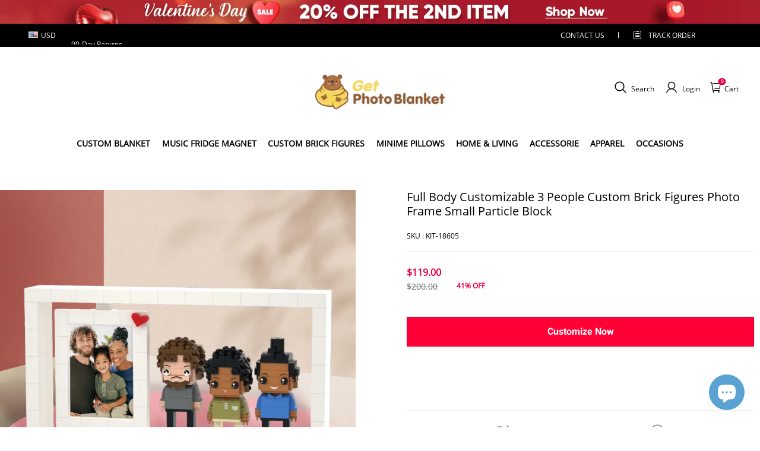

--- FILE ---
content_type: text/css; charset=UTF-8
request_url: https://getphotoblanket.com/cdn/shop/prod/2004112581/1709110217423/65f2b409e7bf8f626e7074b1/1710907231501/assets/footer-index.css
body_size: 3247
content:
input{
  -webkit-appearance:none;
}
.footer-policy a {
    color: #000;
}
.footer__block-item a {
    color: #fff;
}
footer#stage-footer {
    background: #ededed;
    color: #000;
}
.footer__block-item li {
    padding: 6px 0;
}
.newsletter_policy_confirm{

    width: 12px;
    margin: 0px 2px 0 0;
    background: white;
    height: 12px;
    border: 1px solid #e7e7e7;
    border-radius: 0;
    -webkit-appearance: checkbox;
    margin-right: 4px;
} 
.footer__block-social ul.flex.justify-content-flexstart {
    width: 100%;
    text-align: center;
    justify-content: flex-start;
    display: flex;
    margin:0;
}
.footer__block-social ul.flex.justify-content-flexstart li {
    display: initial;
    width: 14.6%;
    float: left;
    margin-right: 3%;
}
.footer_newsletter-title{ 

    color: #fff;
    line-height: 22px;
    font-size: 12px;
    text-transform: uppercase;
}
.footer_newsletter-title a{
  position:relative;
}
.footer_newsletter-title a:after{
  border-bottom-right-radius:1px;
  border-top-right-radius:1px;
  bottom:0;
  content:"";
  height:1px;
  left:0;
  position:absolute;
  right:0;
}

.footer__newsletter-input{
    display: flex;
    height: 45px;
    padding:0 0 0 22px;
    border: 0;
    background-color: #fff;
    border-radius: 5px 0 0 5px;
    color: #000;
    font-size: 12px;
    align-items: center;
    margin-top: 20px;
    justify-content: space-between;
}
.footer__newsletter-input>*{
  margin-left:8px;
  margin-top:8px;
}

.footer__newsletter-input-wrapper{
  align-items:center;
  align-self:stretch;
  display:flex;
  flex:1;
  max-width:260px;
  min-width:140px;
  margin: 0;
}
.footer__newsletter-input-wrapper>.btn{
  border-left:0;
  border-right:0;
  opacity:0;
  overflow:hidden;
  padding-left:0;
  padding-right:0;
  width:0;
}
.footer__newsletter-input-wrapper .footer__newsletter-input-base{
  height:95%;
  width:100%;
}
.footer__block-subscribe .footer-policy{
    display: inline-block;
    align-items: center;
    color: #000;
    font-size: 12px;
    margin-top: 15px;
}
span.policy-span.text-u {
    text-decoration: underline;
    transition: color 0.3s;
}
span.policy-span.text-u:hover {
    color: rgb(230, 0, 68);
}
.footer__newsletter-input-wrapper .footer__newsletter-input-base>input{
  align-self:stretch;
  -webkit-appearance:none;
  background-color:transparent;
  border:none;
  border-radius:var(--input-border-radius-outset); 
  flex:1 0 0;
  height:100%;
  outline:none;
  padding:calc(var(--input-border-thickness) + 0px) calc(var(--input-border-thickness) + 0px);
  width:100%;
  font-style: inherit;
  font-size:12px;
}
.footer__newsletter-input-wrapper .footer__newsletter-input-base>input::placeholder{
  color:inherit;
}
.color-scheme-1 .footer__newsletter-input-wrapper .footer__newsletter-input-base:after{
  box-shadow:0 0 0 var(--input-border-thickness) rgba(var(--color-scheme-1-text), var(--input-border-opacity)), 0 0 0 var(--input-border-thickness) var(--btn-border-background-color);
}
.color-scheme-1 .footer__newsletter-input-wrapper .footer__newsletter-input-base:hover:after{
  box-shadow:0 0 0 calc(var(--input-border-thickness) + 1px) rgba(var(--color-scheme-1-text), var(--input-border-opacity)), 0 0 0 calc(var(--input-border-thickness) + 1px) var(--btn-border-background-color);
}

.color-scheme-2 .footer__newsletter-input-wrapper .footer__newsletter-input-base:after{
  box-shadow:0 0 0 var(--input-border-thickness) rgba(var(--color-scheme-2-text), var(--input-border-opacity)), 0 0 0 var(--input-border-thickness) var(--btn-border-background-color);
}
.color-scheme-2 .footer__newsletter-input-wrapper .footer__newsletter-input-base:hover:after{
  box-shadow:0 0 0 calc(var(--input-border-thickness) + 1px) rgba(var(--color-scheme-2-text), var(--input-border-opacity)), 0 0 0 calc(var(--input-border-thickness) + 1px) var(--btn-border-background-color);
}

.color-scheme-3 .footer__newsletter-input-wrapper .footer__newsletter-input-base:after{
  /* box-shadow:0 0 0 var(--input-border-thickness) rgba(var(--color-scheme-3-text), var(--input-border-opacity)), 0 0 0 var(--input-border-thickness) var(--btn-border-background-color); */
}
.color-scheme-3 .footer__newsletter-input-wrapper .footer__newsletter-input-base:hover:after{
   box-shadow:none;
  /* box-shadow:0 0 0 calc(var(--input-border-thickness) + 1px) rgba(var(--color-scheme-3-text), var(--input-border-opacity)), 0 0 0 calc(var(--input-border-thickness) + 1px) var(--btn-border-background-color); */
}
footer#stage-footer {
    width: 100%;
    overflow: hidden;
}
.footer__newsletter-input-wrapper .footer__newsletter-input-base{
  border-radius:var(--input-border-radius-outset);
  position:relative;
}
.footer__newsletter-input-wrapper .footer__newsletter-input-base:before{
  border-radius:var(--input-border-radius-outset);
  bottom:0;
  box-shadow:var(--input-shadow-offset-x) var(--input-shadow-offset-y) var(--input-shadow-blur) rgba(var(--color-text), var(--input-shadow-opacity));
  content:"";
  left:0;
  pointer-events:none;
  position:absolute;
  right:0;
  top:0;
}
.footer__newsletter-input-wrapper .footer__newsletter-input-base:after{
  border-radius:var(--input-border-radius);
  bottom:var(--input-border-thickness);
  /* box-shadow:0 0 0 var(--input-border-thickness) rgba(var(--color-text), var(--input-border-opacity)), 0 0 0 var(--input-border-thickness) var(--btn-border-background-color); */
  content:"";
  left:var(--input-border-thickness);
  pointer-events:none;
  position:absolute;
  right:var(--input-border-thickness);
  top:var(--input-border-thickness);
  transition:box-shadow .1s ease;
  z-index:1;
}
.footer__newsletter-input-wrapper .footer__newsletter-input-base:hover:after{
  box-shadow:0 0 0 calc(var(--input-border-thickness) + 1px) rgba(var(--color-text), var(--input-border-opacity)), 0 0 0 calc(var(--input-border-thickness) + 1px) var(--btn-border-background-color);
}

.footer__newsletter .footer__newsletter-btn.btn:not([data-no-side-effect]){
    align-items: center;
    display: flex;
    color: #fff;
    justify-content: center;
    text-align: center;
    --btn-border-background-color: none;
    font-size: 1rem;
    margin-top: 1px;
    height: 48px;
    top: 0;
    width: 32%;
    padding: 11px 8px;
    border-radius: 0 5px 5px 0;
    background: #e10a1d;
    letter-spacing: 0.05em;
    font-weight: 600;
    
}
.footer__newsletter .footer__newsletter-btn span{
  display:inline-block;
}
.footer__newsletter .footer__newsletter-btn svg{
  stroke:currentColor;
  display:none;
}
.footer__newsletter .footer__newsletter-btn.has-icon span{
  display:none;
}
.footer__newsletter .footer__newsletter-btn.has-icon svg{
  display:inline-block;
}
@media (max-width:749.98px){
  .footer__newsletter .footer__newsletter-btn span{
    display:none;
  }
  .footer__newsletter .footer__newsletter-btn svg{
    display:inline-block;
  }
}

.footer__social-icons{
  display:flex;
  flex-wrap:wrap;
  margin-bottom:-15px;
  margin-right:-8px;
}
.footer__social-icons a{
  color:inherit;
  display:block;
  height:28px;
  margin-bottom:15px;
  margin-right:8px;
  transform:scale(1);
  transition:transform 125ms cubic-bezier(.4, 0, .2, 1);
  width:28px;
}
.footer__social-icons a:hover{
  color:inherit;
  transform:scale(1.1);
}
.footer__social-icons a svg{
  color:inherit;
}

.footer__custom-image{
  margin-bottom:20px;
  width:100%;
}
.footer__custom-image img{
  display:block;
  width:100%;
}

.footer__block-item{
  /* opacity:.7; */
}
.footer__menu-list{
  margin:0;
}
.footer__menu-list dd{
  margin:0 0 15px;
}
.footer__menu-list dd:last-child{
  margin:0;
}
.footer__menu-list a{
  color:inherit;
  display:inline-block;
  text-decoration:none;
}
.footer__menu-list a:hover{
  color:inherit;
}

.footer__menu .is-open .close-icon{
  display:block;
}
.footer__menu .is-close .close-icon,.footer__menu .is-open .open-icon{
  display:none;
}
.footer__menu .is-close .open-icon{
  display:block;
}
.footer__menu .footer__block-item{
  /* opacity:.7; */
}
.footer__menu .footer__menu-hover:hover,.sl-richtext a:hover{
  color: rgb(230, 0, 68);
}

.footer__block-header{
  align-items:center;
  display:flex;
  position:relative;
  margin:0;
}
.footer__block-header .footer__block-title{
    flex:1 0 0;
    font-weight:600;
    margin:0;
    word-break:break-all;
    font-size: 18px;
    font-weight: 900;
    margin-bottom: 20px;
    margin-top: 2.8px;
    font-family: Quicksand, sans-serif;
    letter-spacing: 0.05em;
}
.footer__block-header.mb {
    display: none;
}
.footer__block-social.mb{
    display: none;
}
footer#stage-footer .footer__block-header .footer__block-title {
    color: #e10a1d;
}
.footer__paychannel{
  align-items:center;
  display:flex;
  flex-wrap:wrap;
  justify-content:flex-end;
  margin-right:-8px;
  margin-top:-8px;
}
@media (max-width:749.98px){
    .footer__block-header.mb {
        display: block;
    }
    .footer__block-social.mb {
        display: block;
    }
    .footer__block-header .footer__block-title {
    margin-bottom: 0;
    }
    .footer__paychannel{
    justify-content:center;
    }
}

.footer__paychannel-item{
  margin-right:8px;
  margin-top:8px;
}
.footer__paychannel-item img,.footer__paychannel-item svg{
  display:block;
  height:22px;
  width:35px;
}

.toolkit-mobile__container{
  align-items:center;
  display:flex;
  flex-wrap:wrap;
  gap:16px;
  justify-content:center;
}
.toolkit-mobile__container .toolkit-item{
  background-color:rgba(var(--color-page-background));
  border:1px solid rgba(var(--color-entry-line));
  display:none;
  padding:6px 12px;
}
.toolkit-mobile__container .toolkit-item.show{
  display:block;
}
.toolkit-mobile__container .toolkit-item .currency-symbol{
  display:none;
}
.toolkit-mobile__container .toolkit-item .currency-symbol.show{
  display:inline;
}

#stage-footer .toolkit-mobile__container .toolkit-item{
  background-color:#fff;
  border:1px solid rgba(var(--color-footer-border));
  color:#000;
}

.footer-additional-menu{
  margin-bottom:10px;
}
@media (max-width:749.98px){
  .footer-additional-menu{
    margin-bottom:8px;
  }
}

.footer-additional-menu__list{
  align-items:center;
  display:flex;
  flex-wrap:wrap;
  justify-content:flex-start;
  margin:-8px 0 0;
}
@media (max-width:749.98px){
  .footer-additional-menu__list{
    justify-content:center;
  }
}
.footer-additional-menu__list dd{
  margin-left:0;
  margin-top:8px;
}
.footer-additional-menu__list a{
  color:inherit;
  display:inline-block;
  text-decoration:none;
}
.footer-additional-menu__list a:hover{
  color:inherit;
}

.footer-additional-menu__divider{
  background-color:currentColor;
  display:inline-block;
  height:1em;
  margin:8px 10px 0;
  width:1px;
}
.footer-additional-menu__divider:last-of-type{
  display:none;
}

.footer__image{
  margin-top:0;
  width:100%;
}
.footer__image--left-align{
  text-align:left;
}
.footer__image--center-align{
  text-align:center;
}
.footer__image--right-align{
  text-align:right;
}

.footer__image-inner{
  display:inline-block;
  height:auto;
  overflow:hidden;
  position:relative;
  width:50%;
}
.footer__image-inner svg{
  background-color:#f3f3f3;
  height:auto;
  vertical-align:top;
  width:100%;
}
.footer__image-inner img{
  height:100%;
  left:0;
  min-height:1px;
  object-fit:cover;
  object-fit:center center;
  position:absolute;
  top:0;
  width:100%;
}

.footer__image-wrapper{
  display:block;
  height:100%;
  position:relative;
  width:100%;
}

.footer__image__default-wrapper{
  padding-bottom:75%;
  position:relative;
}

.footer__image__default-image{
  position:absolute;
  top:50%;
  transform:translateY(-50%);
  width:100%;
}
.footer__block-container .footer__block{padding: 0; width: 20%;}
@media (max-width:749.98px){
  .footer__custom{
    padding-right:0;
  }
  .footer__custom-image{
    margin-bottom:15px;
  }
}
.global-dropdown-list.is-open .global-dropdown-list__main{
  height:auto;
  opacity:1;
}
.global-dropdown-list.is-close .global-dropdown-list__main{
  height:0;
  opacity:0;
}

.global-dropdown-list__head{
  cursor:pointer;
}

.global-dropdown-list__main{
  overflow:hidden;
  transition:opacity .25s cubic-bezier(.4, 0, .2, 1), height .25s cubic-bezier(.4, 0, .2, 1);
}

#stage-footer.color-scheme-none{
  background-color:rgba(var(--color-page-background));
}
#stage-footer.color-scheme-none,#stage-footer.color-scheme-none a,#stage-footer.color-scheme-none a:focus,#stage-footer.color-scheme-none a:hover{
  color:rgba(var(--color-text));
}
#stage-footer.color-scheme-none .sl-richtext a:after{
  background-color:rgba(var(--color-text));
}
#stage-footer.color-scheme-none .entry-line,#stage-footer.color-scheme-none .footer__block-divider{
  border-color:rgba(var(--color-entry-line));
}

.footer__wrapper .body1,.footer__wrapper .body2,.footer__wrapper .body3,.footer__wrapper .body4,.footer__wrapper .body5,.footer__wrapper .body6{
  color:inherit;
}

.footer__wrapper{
  
}
.footer__wrapper .richtext-content a:after{
  background-color:rgba(var(--color-footer-text));
}
.footer__wrapper .footer__block:nth-of-type(4n){
  padding-right:0;
}

.footer__body{ 
  padding: 40px 0;
  display: flex;
  max-width: 1228px;
}
.footer__body .footer__block-divider:last-child{
  margin-top:0;
}

.footer__block-container{
  flex-wrap:wrap;
  margin-top: 0;
  width: 75%;
  width: 100%; 
  display: flex;
  justify-content: space-between;
  padding-left: 15px;
  padding-right: 15px;
  margin: 0 auto;
}
.footer__block-container--text-center{
  text-align:center;
}
.footer__block-container .footer__block-divider:last-child{
  margin-bottom:0;
  margin-top:20px;
}

.footer__block-social-container{
  display:flex;
  flex-wrap:wrap;
  margin-top:0;
}
.footer__block-social-container .footer__block-divider{
  display:none;
}
.footer__block-social-container.footer_social--divider .footer__block-divider{
  display:block;
}
@media (min-width:750px){
  .footer__block-social-container__space-between{
    justify-content:space-between;
    padding:0;
    width: 40%;
  }
  .footer__block-social-container__center{
    justify-content:center;
    width: 25%;
  }
  .footer__block-social-container__center .footer__block-subscribe{
    flex:none;
    margin-right:0;
    width:fit-content;margin-top: 0;
  }
  .footer__block-social-container__center .footer__block-subscribe .footer__newsletter-input{
    justify-content:center;
    margin-top: 20px;
  }
}

.footer__block,.footer__block-image{
  margin-bottom:40px;
  margin-top:0;
}

.footer__block-subscribe{
  margin:0;
  min-width:200px;
}

.footer__block-social{
  flex-basis:fit-content;
  margin-top:0;
}
@media (min-width:750px){
  .footer__block-social{
    display:flex;
    justify-content:flex-end;
    
    text-align:right;
  }
}
@media (max-width:749.98px){
   .footer__block-header.mb {
      padding: 0 15px;
   }

  .footer__block-social.mb{
    flex-basis:100%;
    justify-content:flex-start;
    padding: 0 15px;
  }
  .footer__newsletter-input,.footer__block-main{
    margin-top: 0px;
  }
}

.footer__block-main{
  margin-top:15px;
  position:relative;
font-size: 1rem;
}
.footer__block-main ul li{
    color: #fff;
    line-height: 22px;
    font-size: 12px;
    text-transform: uppercase;}
.footer__block-main.footer__block-social{
  margin-top:0;
}
.footer__block-main.footer__block-social .footer__social-icons{
  margin:20px 0 5px;
}

.footer_social-hasletter .footer__block-social .footer__social-icons{
  margin:0 0 5px;
}

.footer__corner{
  background: #fff;
  color: #000;
  border-top:1px solid rgba(var(--color-footer-border));
  
}

.footer__corner-wrapper{
  padding: 20px 0 35px 0;
  
}

.footer__corner-top{
  display: flex;
  justify-content: space-between;
  max-width: 1228px;
  margin: 0 auto;
  padding-left: 15px;
  padding-right: 15px;
  align-items: center;
}
footer__corner-top .footer-logo {
  display: flex;
  align-items: center;
}
.footer__corner-top .custom-block {
  display: flex;
  align-items: center;
}
.footer__corner-top .custom-block .footer-payments {
  display: flex;
  align-items: center;
  margin-right: 15px;
}
.footer__corner-bottom{
  text-align: center;
}

.footer__block-divider{
  border-bottom:1px solid #333;
  margin:20px 0;
}

.footer__block-wrapper{
  height:auto;
}

.footer__tool-container{
  align-items:center;
  display:flex;
  gap:16px;
  justify-content:flex-end;
  margin-bottom:10px;
}

@media (max-width:749.98px){
  .footer__tool-container{
    flex-wrap:wrap;
  }
  .footer-copy-box{
    padding: 20px 0 0 0;

  }
  .footer__corner-top .footer-logo {
    display: none;
  }
  .footer__corner-bottom {
    padding-top: 0;
    margin-bottom: 0;
  }
}
.footer-copy-box{
  display:block;
  opacity:.8;
  width:100%;
}
.footer-copy-box p{
  display:inline;
  font-size:12px;
  line-height:19px;
  word-break:break-all;
}
.footer-copy-box a{
  color:inherit !important;
  font-size:inherit !important;
}
.footer-copy-box a:after{
  background-color:rgba(var(--color-footer-text));
}

@media (max-width:749.98px){
    .footer__block-subscribe {
        padding: 0;
    }
    .footer__block-container .footer__block {
        width: 100%;
    }
  .footer__block-container{
    margin-bottom:0;
    margin-top:25px;
    width: 100%;
  }
  .footer__block-social-container{
    min-height:20px;
    order: 1;
    padding:0 15px;
    width: 100%;
    margin: 0;
  }
  .footer__body{
    flex-wrap: wrap;
    padding-bottom:0;
    padding: 30px 0 0 0;
  }
  .footer__corner{
    border-top:none;
    padding-top:0;
    margin-top: 15px;
  }
  .footer__corner-wrapper{
    display:block;
    text-align:center;
    padding: 0;
  }
  .footer__corner-top{
    margin-bottom:20px;
    margin-left:0;
    flex-direction: column;
  }
  .footer__tool-container{
    justify-content:center;
    margin-bottom:20px;
  }
  .footer__block{
    margin-bottom:0;
    max-width:none;
    padding:0;
  }
}

--- FILE ---
content_type: text/plain
request_url: https://api.ipify.org/
body_size: -93
content:
3.15.240.113